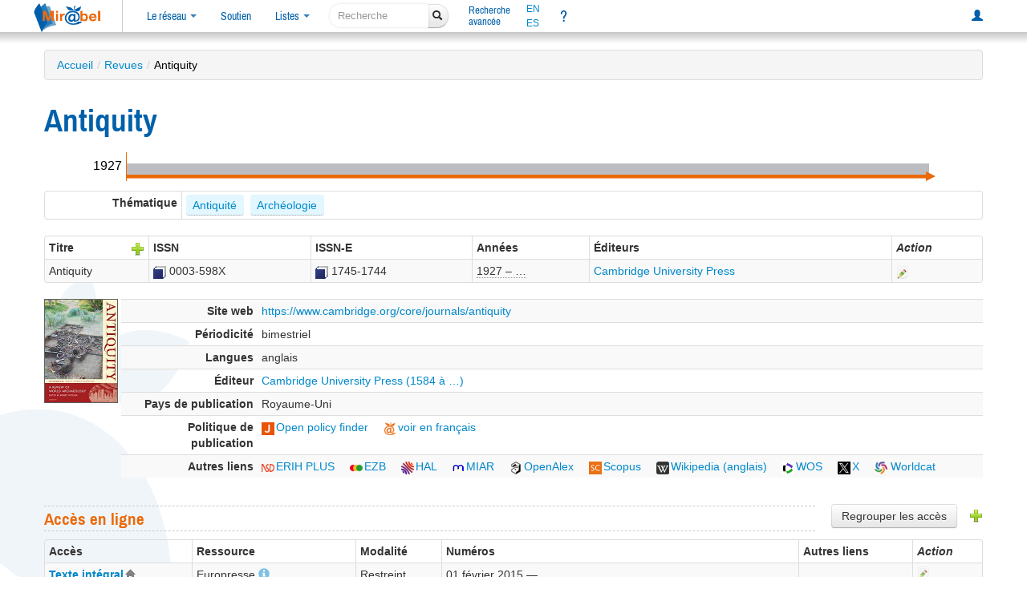

--- FILE ---
content_type: text/html; charset=UTF-8
request_url: https://reseau-mirabel.info/revue/9196/Antiquity?public=1
body_size: 30429
content:
<!doctype html>
<html lang="fr">
<head>
	<meta charset="utf-8">
	<meta name="viewport" content="width=device-width, initial-scale=1.0">
<meta property="og:image" name="og:image" content="https://reseau-mirabel.info/images/titres-couvertures/000011818.png">
<meta property="og:site_name" name="og:site_name" content="@mirabel_revues">
<meta property="og:type" name="og:type" content="website">
<meta property="og:title" name="og:title" content="Mir@bel - Antiquity">
<meta property="og:description" name="og:description" content="Accès en ligne aux contenus de la revue Antiquity">
<meta property="og:url" name="og:url" content="https://reseau-mirabel.info/revue/9196/Antiquity?public=1">
<link rel="stylesheet" type="text/css" href="/assets/8667574f/css/bootstrap.min.css">
<link rel="stylesheet" type="text/css" href="/assets/8667574f/css/bootstrap-responsive.min.css">
<link rel="stylesheet" type="text/css" href="/assets/8667574f/css/bootstrap-yii.css">
<link rel="stylesheet" type="text/css" href="/css/glyphicons.css">
<link rel="stylesheet" type="text/css" href="/assets/02f2b7b6/main.css">
<link rel="stylesheet" type="text/css" href="/assets/fd618398/screen.css" media="screen">
<link rel="stylesheet" type="text/css" href="/assets/3267faf6/screen-large.css" media="screen and (min-width: 1200px)">
<link rel="stylesheet" type="text/css" href="/assets/fe7422ae/screen-small.css" media="screen and (max-width: 990px)">
<link rel="stylesheet" type="text/css" href="/assets/3267faf6/print.css" media="print">
<script src="/assets/727d1ec1/jquery.min.js"></script>
<script src="/assets/8667574f/js/bootstrap.min.js" defer></script>
<script src="/assets/92778e14/search-navigation-display.js" type="module"></script>
<script src="/assets/82264931/svg-time-access.js"></script>
<script src="/assets/73e8cb07/main.js" defer></script>
<script src="/assets/432b0965/sorttable.js" defer></script>
<title>Mir@bel - Antiquity</title>
	<link rel="canonical" href="https://reseau-mirabel.info/revue/9196/Antiquity?public=1">
	<link rel="shortcut icon" href="/images/favicon.ico" type="image/x-icon">
	<link rel="alternate" type="application/atom+xml" href="https://reseau-mirabel.info/rss/breves" title="Actualités du réseau Mir@bel">
	<link rel="alternate" type="application/rss+xml" href="/feeds.php" title="Mir@bel (rss2)">	<link rel="alternate" type="application/atom+xml" href="/feeds.php?type=atom" title="Mir@bel (atom)">	<link rel="alternate" type="application/rss+xml" href="/feeds.php?revue=9196" title="Mir@bel - Revue Antiquity (rss2)"><meta name="description" content="Accès en ligne aux contenus de la revue Antiquity" lang="fr">
<meta name="keywords" content="revue, accès en ligne, texte intégral, sommaire, périodique, Cambridge University Press Antiquity" lang="fr">
<link rel="schema.dcterms" href="http://purl.org/dc/terms/">
<meta name="dcterms.title" content="Mirabel : revue Antiquity">
<meta name="dcterms.subject" content="revue, accès en ligne, texte intégral, sommaire, périodique, Cambridge University Press Antiquity">
<meta name="dcterms.language" content="fr">
<meta name="dcterms.creator" content="Mirabel">
<meta name="dcterms.publisher" content="Sciences Po Lyon"></head>
<body data-instance="Mirabel">
	<header id="header">
		<div id="navbar-top-separator"></div>
		<div class="navbar"><div class="navbar-inner"><div class="container-fluid"><a class="btn btn-navbar" data-toggle="collapse" data-target=".nav-collapse"><span class="icon-bar"></span><span class="icon-bar"></span><span class="icon-bar"></span></a><a href="/" class="brand"><img id="logo" title="Le site qui facilite l&#039;accès aux revues" src="/images/logo-mirabel.png" alt="Mir@bel v2.5"></a><div class="nav-collapse"><ul class="nav"><li class="dropdown"><a class="dropdown-toggle" data-toggle="dropdown" href="#">Le réseau <span class="caret"></span></a><ul class="dropdown-menu"><li class=""><a href="/actualite">Actualités</a></li><li class=""><a href="/partenaire">Partenaires</a></li><li class=""><a href="/site/page/presentation">Présentation</a></li></ul></li><li class=""><a href="/site/page/soutenir">Soutien</a></li><li class="dropdown"><a class="dropdown-toggle" data-toggle="dropdown" href="#">Listes <span class="caret"></span></a><ul class="dropdown-menu"><li class=""><a href="/revue/index">Revues</a></li><li class=""><a href="/grappe">Grappes de revues</a></li><li class=""><a href="/ressource/index">Ressources</a></li><li class=""><a href="/editeur/index">Éditeurs</a></li><li class=""><a href="/categorie">Thématique</a></li></ul></li></ul><form class="navbar-search form-search" action="/site/search">
	<div class="input-append">
		<input type="search" name="global" class="search-query" placeholder="Recherche" aria-label="recherche">
		<button type="submit" class="btn"><i class="icon-search"></i></button>
	</div>
</form><ul class="nav"><li class="double-line "><a href="/revue/search">Recherche<br>avancée</a></li></ul><div class="nav languages"><a hreflang="en" title="presentation in english" href="/site/page/english">EN</a><a hreflang="es" title="presentación en español" href="/site/page/espanol">ES</a></div><ul class="nav"><li title="Aide" id="navlink-help" class=""><a href="/site/page/aide">?</a></li></ul><ul class="pull-right nav"><li class=""><a title="Connexion à mon compte personnel" href="/site/login"><span class="glyphicon glyphicon-user"></span></a></li></ul></div></div></div></div>		<div class="navbar-bottom-separator"></div>
	</header>

<div class="feuilles-g"><div class="container" id="page">
	<ul class="breadcrumbs breadcrumb"><li><a href="/">Accueil</a><span class="divider">/</span></li><li><a href="/revue/index">Revues</a><span class="divider">/</span></li><li class="active">Antiquity</li></ul><div class="row-fluid">
	<div id="content">
		
<div id="search-navigation"></div>
<h1>
	Antiquity	</h1>

<div class="time-access-strip"><svg class="frise" id="frise-879c66d3" width="100%" height="36" viewBox="0 0 1060 36" data-services="[{&quot;start&quot;:&quot;1927&quot;,&quot;end&quot;:&quot;&quot;,&quot;lacunaire&quot;:false,&quot;name&quot;:&quot;Cambridge Core&quot;,&quot;diffusion&quot;:&quot;Restreint&quot;,&quot;url&quot;:&quot;https:\/\/www.cambridge.org\/core\/journals\/antiquity\/all-issues&quot;,&quot;weight&quot;:11927},{&quot;start&quot;:&quot;1927&quot;,&quot;end&quot;:&quot;2017&quot;,&quot;lacunaire&quot;:false,&quot;name&quot;:&quot;Cambridge Core&quot;,&quot;diffusion&quot;:&quot;Restreint&quot;,&quot;url&quot;:&quot;https:\/\/www.cambridge.org\/core\/journals\/antiquity\/all-issues&quot;,&quot;weight&quot;:11927},{&quot;start&quot;:&quot;1927&quot;,&quot;end&quot;:&quot;2014&quot;,&quot;lacunaire&quot;:false,&quot;name&quot;:&quot;data.istex.fr&quot;,&quot;diffusion&quot;:&quot;Restreint&quot;,&quot;url&quot;:&quot;https:\/\/revue-sommaire.istex.fr\/ark:\/67375\/8Q1-VT5MHN82-6&quot;,&quot;weight&quot;:11927},{&quot;start&quot;:&quot;2015-02-01&quot;,&quot;end&quot;:&quot;&quot;,&quot;lacunaire&quot;:false,&quot;name&quot;:&quot;Europresse&quot;,&quot;diffusion&quot;:&quot;Restreint&quot;,&quot;url&quot;:&quot;http:\/\/www.europresse.com\/&quot;,&quot;weight&quot;:12015}]" data-revue-start="1927" data-revue-end="2026">
  <style>
  svg text {
    font-size: 16px;
    text-anchor: middle;
    dominant-baseline: central;
  }
  svg .frise-start text, svg .frise-end text {
	font-weight: normal;
  }
  </style>
  <defs>
    <pattern id="lacunaire-Restreint" x="0" y="14" width="14" height="14" patternContentUnits="userSpaceOnUse" patternUnits="userSpaceOnUse">
	  <rect x="0" y="0" width="14" height="14" fill="#bbbdc0" stroke-width="0" />
      <circle cx="6" cy="6" r="3" fill="white" stroke-width="0" opacity="0.6" />
    </pattern>
    <pattern id="lacunaire-Abonné" x="0" y="14" width="14" height="14" patternContentUnits="userSpaceOnUse" patternUnits="userSpaceOnUse">
	  <rect x="0" y="0" width="14" height="14" fill="#5da2d9" stroke-width="0" />
      <circle cx="6" cy="6" r="3" fill="white" stroke-width="0" opacity="0.6" />
    </pattern>
    <pattern id="lacunaire-Libre" x="0" y="14" width="14" height="14" patternContentUnits="userSpaceOnUse" patternUnits="userSpaceOnUse">
	  <rect x="0" y="0" width="14" height="14" fill="#0068b4" stroke-width="0" />
      <circle cx="6" cy="6" r="3" fill="white" stroke-width="0" opacity="0.6" />
    </pattern>
  </defs>
  <svg class="frise-start" height="36" width="48" x="0" preserveAspectRatio="xMinYMin slice">
    <line x1="100%" y1="0" x2="100%" y2="100%" stroke-width="2" stroke="var(--mirabel-orange)" pointer-events="none" />
    <text x="50%" y="45%" pointer-events="none">1927</text>
  </svg>
  <svg class="frise-body" height="36" width="1000" x="48" y="0"><rect class="arrow-body" width="100%" height="4" y="28" fill="var(--mirabel-orange)" stroke-width="1" stroke="var(--mirabel-orange)" /><g class="group-service-bars" stroke-width="0" stroke="white" vector-effect="fixed-position" pointer-events="visiblePainted"><rect x="0" width="1000" height="14" y="14" fill="#bbbdc0" /><rect x="0" width="910" height="14" y="14" fill="#bbbdc0" /><rect x="0" width="880" height="14" y="14" fill="#bbbdc0" /><rect x="880" width="120" height="14" y="14" fill="#bbbdc0" /></g>
</svg>
  <svg class="frise-arrowhead" height="12" width="12" x="1044" y="24" preserveAspectRatio="xMinYMin slice">
    <polygon points="0, 0 12, 6 0, 12" fill="var(--mirabel-orange)" />
  </svg></svg></div>
<section id="revue-categories">
	<table class="detail-view table table-bordered table-condensed">
		<tbody>
			<tr>
				<th title="Thématique attribuée par le réseau Mir@bel à cette revue">Thématique</th>
				<td class="categories-labels">
					<abbr title="Période s’étalant  de - 3000 avant J.C. à l’an 476"><a href="/theme/139/Antiquite">Antiquité</a></abbr>  <abbr title="Techniques, Fouilles, Sites archéologiques
Archéologie préhistorique, Archéologie historique
Archéologie urbaine, Archéologie industrielle
Archéologie subaquatique
Archéosciences, Archéozoologie, Géomorphologie, Paléobotanique
Céramologie"><a href="/theme/42/Archeologie">Archéologie</a></abbr>  				</td>
			</tr>
		</tbody>
	</table>
</section>

<section id="revue-titres">
	<div id="container-full-width"></div>
<table class="table table-striped table-bordered table-condensed">
	<thead>
		<tr>
			<th>Titre <a title="Proposer un nouveau titre" class="pull-right" href="/titre/create-by-issn?revueId=9196"><img src="/images/plus.png" alt="+titre"></a>			</th>
			<th title="International Standard Serial Number">ISSN</th>			<th title="International Standard Serial Number - version électronique">ISSN-E</th>			<th>Années</th>
			<th>Éditeurs</th>
						<th><em>Action</em></th>
		</tr>
	</thead>
	<tbody>
					<tr itemscope itemtype="http://schema.org/Periodical" data-titreid="11818">
				<td><span itemprop="name">Antiquity</span></td>
				<td class="issn"><div style="white-space: nowrap;"><a class="noexternalicon" target="_blank" title="Notice SUDOC (nouvel onglet)" href="https://www.sudoc.fr/038665816"><img title="SUDOC : Catalogue du Système Universitaire de Documentation - France" src="/images/icons/sudoc.png" alt="SUDOC"></a> <span title="International Standard Serial Number - Papier (ISSN)" class="issn-number" itemprop="issn">0003-598X</span></div></td><td class="issn"><div style="white-space: nowrap;"><a class="noexternalicon" target="_blank" title="Notice SUDOC (nouvel onglet)" href="https://www.sudoc.fr/132178907"><img title="SUDOC : Catalogue du Système Universitaire de Documentation - France" src="/images/icons/sudoc.png" alt="SUDOC"></a> <span title="International Standard Serial Number - Électronique (ISSN-E)" class="issn-number" itemprop="issn">1745-1744</span></div></td>				<td><abbr title="0003-598X :  - 
1745-1744 :  - ">1927 – …</abbr></td>
				<td><a itemprop="publisher" href="https://reseau-mirabel.info/editeur/328/Cambridge-University-Press">Cambridge University Press</a></td>
								<td><a title="Proposer une modification" href="/titre/update/11818"><img src="/assets/c7ca4a57/gridview/update.png" alt="Modifier"></a></td>
			</tr>
			</tbody>
</table>
</section>

<section id="revue-titre-actif">
	<div class="active-title with-front">
	<div class="title-front">
		<div class="overlay" title="Source : https://static.cambridge.org"> </div><div class="titre-couverture"><img src="https://reseau-mirabel.info/images/titres-couvertures/000011818.png" alt="Antiquity"></div>
	</div>
	<div class="title-attributes">
		<table class="detail-view table table-striped table-condensed" id="yw0"><tr class="url odd"><th>Site web</th><td><a href="https://www.cambridge.org/core/journals/antiquity">https://www.cambridge.org/core/journals/antiquity</a></td></tr>
<tr class="even"><th>Périodicité</th><td>bimestriel</td></tr>
<tr class="odd"><th>Langues</th><td>anglais</td></tr>
<tr class="even"><th>Éditeur</th><td><div><a itemprop="publisher" href="https://reseau-mirabel.info/editeur/328/Cambridge-University-Press">Cambridge University Press (1584 à …)</a></div></td></tr>
<tr class="odd"><th>Pays de publication</th><td>Royaume-Uni</td></tr>
<tr class="even"><th>Politique de publication</th><td><ul class="autresliens"><li><a class="nb" title="Open policy finder (anciennement Sherpa Romeo) : Politique des éditeurs en matière de droits, de dépôt et d&#039;auto-archivage" href="https://openpolicyfinder.jisc.ac.uk/id/publication/29287"><img width="16" height="16" src="/images/liens/openpolicyfinder.png" alt="Open policy finder">Open policy finder</a></li>
<li><a class="nb" title="Adaptation en français des informations de “Open policy finder”" href="/titre/publication/11818"><img width="16" height="16" src="/images/logo-mirabel-16px.png" alt="voir en français">voir en français</a></li>
</ul></td></tr>
<tr class="odd"><th>Autres liens</th><td><ul class="autresliens"><li><a class="nb" title="European Reference Index for the Humanities and the Social Sciences" href="https://kanalregister.hkdir.no/publiseringskanaler/erihplus/periodical/info.action?id=340705"><img width="16" height="16" src="/images/liens/erihplus.png" alt="ERIH PLUS">ERIH PLUS</a></li>
<li><a class="nb" title="Bibliothèque électronique des périodiques - Elektronische Zeitschriftenbibliothek (EZB)" href="https://ezb.ur.de/searchres.phtml?lang=en&amp;jq_type1=IS&amp;jq_term1=0003-598X&amp;jq_bool2=OR&amp;jq_type2=IS&amp;jq_term2=1745-1744"><img width="16" height="16" src="/images/liens/ezb.png" alt="EZB">EZB</a></li>
<li><a class="nb" title="Archive ouverte HAL (France)" href="https://hal.science/search/index/q/*/journalId_i/3053"><img width="16" height="16" src="/images/liens/hal.png" alt="HAL">HAL</a></li>
<li><a class="nb" title="Matriz de Información para el Análisis de Revistas" href="https://miar.ub.edu/issn/0003-598X"><img width="16" height="16" src="/images/liens/miar.png" alt="MIAR">MIAR</a></li>
<li><a class="nb" title="Index de publications scientifiques, d&#039;auteurs, d&#039;institutions..." href="https://explore.openalex.org/sources/S173880072"><img width="16" height="16" src="/images/liens/openalex.png" alt="OpenAlex">OpenAlex</a></li>
<li><a class="nb" title="Base de données de citations et de résumés [titre actif dans Scopus]" href="https://www.scopus.com/sourceid/98073"><img width="16" height="16" src="/images/liens/scopus.png" alt="Scopus">Scopus</a></li>
<li><a class="nb" title="Encyclopédie libre" href="https://en.wikipedia.org/wiki/Antiquity_(journal)"><img width="16" height="16" src="/images/liens/wikipedia-en.png" alt="Wikipedia (anglais)">Wikipedia (anglais)</a></li>
<li><a class="nb" title="Revue indexée dans le Web of Science" href="https://mjl.clarivate.com/cgi-bin/jrnlst/jlresults.cgi?PC=MASTER&amp;ISSN=0003-598X"><img width="16" height="16" src="/images/liens/wos.png" alt="WOS">WOS</a></li>
<li><a class="nb" title="X / Réseau social de microblogage (ex Twitter)" href="https://x.com/AntiquityJ"><img width="16" height="16" src="/images/liens/x.png" alt="X">X</a></li>
</ul> <a class="nb worldcat" title="WorldCat : Catalogue mondial - Online Computer Library Center - OCLC" href="https://www.worldcat.org/oclc/185424790"><img src="/images/icons/worldcat.png" alt="WorldCat"> Worldcat</a></td></tr>
</table>	</div>
</div>
</section>

<section id="revue-acces">
	<div class="actions">
		<a title="Fusionner les accès similaires en fonction de mon établissement (abonnements)" class="btn" href="/revue/9196?public=0">Regrouper les accès</a><a title="Proposer un nouvel accès" href="/service/create?revueId=9196"><img src="/images/plus.png" alt="Ajout d&#039;un accès"></a>	</div>
	<h2>Accès en ligne</h2>
	<table class="table table-striped table-bordered table-condensed table-services">
	<thead>
		<tr>
			<th>Accès</th>
			<th>Ressource</th>
			<th>Modalité</th>
			<th>Numéros</th>
			<th>Autres liens</th>
			<th><em>Action</em></th>
		</tr>
	</thead>
	<tbody>
				<tr class="service-28691">
			<td class="service-link"><a title="Accès" href="http://www.europresse.com/">Texte intégral</a><i class="icon-home" title="Lien sur la page d&#039;accueil de la ressource et non pas sur la revue"></td>
			<td class="service-ressource">Europresse <a href="/ressource/385/Europresse"><span class="glyphicon glyphicon-info-sign"></span></a><div class="service-collections"><p>Présentation détaillée de la ressource Europresse dans Mir@bel</p></div>			</td>
			<td><span title="Accès par abonnement ou payant à la consultation">Restreint</span></td>
			<td><span class="s-couverture" title="Notes du fournisseur : TYPE=Magazines et revues">01 février 2015 — …</span>			</td>
			<td></td>
			<td><a title="Proposer une modification via un formulaire de contact" href="/service/contact/28691"><img style="position:absolute; z-index:20; opacity: .8;" src="/assets/c7ca4a57/gridview/update.png" alt="Modifier"><i style="position:relative; top:8px; left:2px;" class="icon-envelope"></i></a> 			</td>
		</tr>
				<tr class="service-28687">
			<td class="service-link"><a title="Accès direct" href="https://www.cambridge.org/core/journals/antiquity/all-issues">Texte intégral</a></td>
			<td class="service-ressource">Cambridge Core <a href="/ressource/144/Cambridge-Core"><span class="glyphicon glyphicon-info-sign"></span></a><div class="service-collections"><p>Présentation détaillée de la ressource Cambridge Core dans Mir@bel</p>Collections :<ol><li>Cambridge Core</li></ol>
</div>			</td>
			<td><span title="Accès par abonnement ou payant à la consultation">Restreint</span></td>
			<td><span class="s-couverture" title="">1927 (Vol. 1) — …</span>			</td>
			<td></td>
			<td><a title="Proposer une modification" href="/service/update/28687"><img src="/assets/c7ca4a57/gridview/update.png" alt="Modifier"></a>			</td>
		</tr>
				<tr class="service-28693">
			<td class="service-link"><a title="Accès direct" href="https://www.cambridge.org/core/journals/antiquity/all-issues">Texte intégral</a></td>
			<td class="service-ressource">Cambridge Core <a href="/ressource/144/Cambridge-Core"><span class="glyphicon glyphicon-info-sign"></span></a><div class="service-collections"><p>Présentation détaillée de la ressource Cambridge Core dans Mir@bel</p>Collections :<ol><li>Licence Nationale France</li></ol>
</div>			</td>
			<td><span title="Accès par abonnement ou payant à la consultation">Restreint</span></td>
			<td><span class="s-couverture" title="Notes du fournisseur : Certain articles are Open Access">1927 (Vol. 1, no 1) — 2017 (Vol. 91, no 342)</span>			</td>
			<td></td>
			<td><a title="Proposer une modification via un formulaire de contact" href="/service/contact/28693"><img style="position:absolute; z-index:20; opacity: .8;" src="/assets/c7ca4a57/gridview/update.png" alt="Modifier"><i style="position:relative; top:8px; left:2px;" class="icon-envelope"></i></a> 			</td>
		</tr>
				<tr class="service-36309">
			<td class="service-link"><a title="Accès direct" href="https://revue-sommaire.istex.fr/ark:/67375/8Q1-VT5MHN82-6">Texte intégral</a></td>
			<td class="service-ressource">data.istex.fr <a href="/ressource/2896/data-istex-fr"><span class="glyphicon glyphicon-info-sign"></span></a><div class="service-collections"><p>Présentation détaillée de la ressource data.istex.fr dans Mir@bel</p>Collections :<ol><li>Cambridge University Press - Licence Nationale France</li></ol>
</div>			</td>
			<td><span title="Accès par abonnement ou payant à la consultation">Restreint</span></td>
			<td><span class="s-couverture" title="Notes du fournisseur : Certain articles sont en Open Access">1927 (Vol. 1, no 1) — 2014 (Vol. 88, no 342)</span>			</td>
			<td></td>
			<td><a title="Proposer une modification via un formulaire de contact" href="/service/contact/36309"><img style="position:absolute; z-index:20; opacity: .8;" src="/assets/c7ca4a57/gridview/update.png" alt="Modifier"><i style="position:relative; top:8px; left:2px;" class="icon-envelope"></i></a> 			</td>
		</tr>
			</tbody>
</table>

</section>

<section id="revue-suivi">
	<h2>Suivi</h2>
	<ul class="objets-suivis"><li><a href="/partenaire/110">Bibliothèque d&#039;Archéologie et des Sciences de l&#039;Antiquité de la MSH Mondes</a> suit cette revue dans Mir@bel</li></ul>
<div id="modif-verif">
<p class="verif">Dernière vérification : 17/04/2025 14:36.</p><p class="modif">Dernière modification : 26/09/2025 13:03 (accès : mise à jour). <a href="/feeds.php?type=rss2&amp;revue=9196"><img src="/images/flux.png" alt="flux RSS"></a></div>
</section>
	</div><!-- content -->
</div>
</div>
</div>
<footer>
	<div class="slogan">
		Mir@bel, le site qui facilite l'accès aux revues
			</div>
	<div id="footer-message">
		<div class="align-left">
			<div class="links">
				<a href="/site/contact" title="Pour nous contacter">Contact</a>
				<a href="/site/page/lettre" title="Lettre d'information sur Mir@bel : archives et abonnement">Lettre d’information</a>
				<a href="/site/page/mentions_legales" title="Mentions légales et données personnelles">Mentions légales</a>
				<a href="/site/page/conditions-utilisation" title="Conditions d'utilisation de ce site web">Conditions d'utilisation</a>
			</div>
		</div>
		<div class="footer-main">
			<div class="block">
				<div>
	Mir@bel est piloté par
	<a title="Institut d&#039;Etudes Politiques de Lyon" href="/partenaire/1">Sciences Po Lyon</a>, <a title="Institut d&#039;Etudes Politiques de Grenoble" href="/partenaire/2">Sciences Po Grenoble</a>, <a title="Maison des Sciences de l&#039;Homme de Dijon sous l&#039;égide du réseau national des MSH" href="/partenaire/65">la MSH Dijon/RNMSH</a> et <a title="Ecole des ingénieurs de l&#039;aménagement durable des territoires" href="/partenaire/62">l&#039;ENTPE</a>.</div>
			</div>
			<div class="footer-logo">
				<a title="Vous consultez la vue par défaut de Mir@bel ; sélectionnez un établissement pour bénéficier d&#039;informations personnalisées" href="/site/page/personnalisation">Personnalisation</a>: 				<form id="form-footer-institute" action="#" style="display:none;">
					<div>
					<select title="Sélectionnez votre établissement pour personnaliser votre navigation sur le site Mir@bel" name="sel-institute" id="sel-institute">
<option value="0">[partenaire]</option>
<option value="112">ABES</option>
<option value="68">ANHIMA</option>
<option value="3">BDL</option>
<option value="110">BibArSA MSH Mondes</option>
<option value="135">Bibliothèque Cujas</option>
<option value="145">Bibliothèque de la Misha - SBU</option>
<option value="131">Bibliothèque du Conseil d&#039;État</option>
<option value="151">BIS</option>
<option value="137">BnF</option>
<option value="120">Bnu</option>
<option value="79">BU Lyon 3</option>
<option value="164">C2RMF</option>
<option value="126">CCSD</option>
<option value="26">CDS Regards</option>
<option value="99">Centre Camille Jullian</option>
<option value="10">Centre de documentation A.G. Haudricourt</option>
<option value="149">CES - UMR 8174</option>
<option value="184">CFEETK</option>
<option value="167">CIEPS</option>
<option value="175">Conseil constitutionnel</option>
<option value="168">Cour des comptes</option>
<option value="117">CR 01</option>
<option value="136">CR 03</option>
<option value="115">CR 31</option>
<option value="166">CR 43</option>
<option value="141">Dauphine</option>
<option value="156">EFA</option>
<option value="147">EFR</option>
<option value="172">emlyon</option>
<option value="173">EN3S</option>
<option value="9">ENISE</option>
<option value="107">ENM</option>
<option value="60">ENSA Lyon</option>
<option value="61">ENSA Marseille</option>
<option value="59">ENSA Nantes</option>
<option value="49">Ensa Paris-Est</option>
<option value="98">ENSA Paris-La Villette</option>
<option value="58">ENSA Paris-Malaquais</option>
<option value="63">ENSA Toulouse</option>
<option value="53">Ensa-CF</option>
<option value="50">Ensa-Normandie</option>
<option value="48">Ensa-PB</option>
<option value="47">Ensa-V</option>
<option value="52">ENSAB</option>
<option value="56">EnsaG</option>
<option value="183">ENSAM</option>
<option value="55">ENSAN</option>
<option value="54">Ensap Lille</option>
<option value="51">EnsapBx</option>
<option value="23">ENSSIB</option>
<option value="62">ENTPE</option>
<option value="118">Frantiq</option>
<option value="38">Gerflint</option>
<option value="43">Grenoble IAE</option>
<option value="76">HEG Genève</option>
<option value="146">HETSL</option>
<option value="143">Ifao</option>
<option value="44">IHPST</option>
<option value="134">IHRIM</option>
<option value="46">IndexPresse</option>
<option value="154">INHA</option>
<option value="75">INIST</option>
<option value="142">INRAE</option>
<option value="138">INRIA</option>
<option value="81">INSEP</option>
<option value="20">INSP</option>
<option value="161">INSPÉ Paris</option>
<option value="129">Institut Fourier</option>
<option value="109">LA3M</option>
<option value="30">Laboratoire d&#039;anthropologie sociale</option>
<option value="100">LAMPEA</option>
<option value="31">LESC</option>
<option value="78">LIR3S</option>
<option value="119">Lyon2</option>
<option value="163">MAP</option>
<option value="121">Mathdoc</option>
<option value="41">Médiathèque-MMSH</option>
<option value="169">MEN</option>
<option value="150">Ministère de la Justice</option>
<option value="158">Ministères économiques et financiers</option>
<option value="132">MISHA</option>
<option value="84">MOM</option>
<option value="89">MSH Ange-Guépin</option>
<option value="65">MSH de Dijon</option>
<option value="106">MSH Lyon St-Étienne</option>
<option value="180">MSH Mondes</option>
<option value="139">MSH Paris Nord</option>
<option value="122">MSH Sud</option>
<option value="92">MSHB</option>
<option value="66">MSHS Sud-Est</option>
<option value="162">Musée Unterlinden</option>
<option value="194">PBUQ</option>
<option value="116">POLEN</option>
<option value="18">ritimo</option>
<option value="90">SAES</option>
<option value="174">SCD Paris Nanterre</option>
<option value="111">Sciences Po Bordeaux</option>
<option value="2">Sciences Po Grenoble - UGA</option>
<option value="1">Sciences Po Lyon</option>
<option value="19">Sciences Po Rennes</option>
<option value="37">Sciences Po Strasbourg</option>
<option value="42">Sciences Po Toulouse</option>
<option value="179">Sénat</option>
<option value="148">Sorbonne Université</option>
<option value="127">UBM</option>
<option value="83">UCLy</option>
<option value="32">UFR ARSH - UGA</option>
<option value="96">ULiège Library</option>
<option value="140">Université Côte d&#039;Azur</option>
<option value="125">Université de Bordeaux</option>
<option value="124">Université de La Réunion</option>
<option value="88">Université de Lille</option>
<option value="185">Université de Limoges</option>
<option value="165">Université de Lorraine</option>
<option value="114">Université de Poitiers</option>
<option value="34">Université Gaston Berger</option>
<option value="181">Université Gustave Eiffel</option>
<option value="133">Université Paris-Panthéon-Assas</option>
<option value="123">Université Paris-Saclay</option>
<option value="182">Université Sorbonne Nouvelle</option>
<option value="193">UPPA</option>
<option value="186">UQÀM</option>
<option value="113">UT Capitole</option>
<option value="95">UT2J</option>
<option value="171">UTLN</option>
</select>					</div>
				</form>
			</div>
		</div>
		<div class="align-right">
		</div>
	</div>
	<div id="footer-sep"></div>
		<script>
	var _paq = window._paq || [];
		_paq.push(['trackPageView']);
	_paq.push(['enableLinkTracking']);
	(function() {
	var u = "https:\/\/stats.sciencespo-lyon.fr\/";
	_paq.push(['setTrackerUrl', u+'matomo.php']);
	_paq.push(['setSiteId', 3]);
	var d = document, g = d.createElement('script'), s = d.getElementsByTagName('script')[0];
	g.type = 'text/javascript';
	g.async = true;
	g.src = u + 'matomo.js';
	s.parentNode.insertBefore(g, s);
})();</script>
<noscript>
<img src="https://stats.sciencespo-lyon.fr/matomo.php?idsite=3&amp;rec=1" style="border:0;" alt="">
</noscript></footer>

<script>
jQuery(function($) {
jQuery('a.tooltip').tooltip({'placement':'bottom'});
jQuery('a[rel="popover"]').popover().on("click", function(e) { e.preventDefault(); return false; });
$(".titre-details-popover").popover({
	html: true,
	content: function() {
		let titreId = this.getAttribute('data-titreid');
		$.ajax({
			url: '/revue/ajax-titre/' + titreId,
		}).then(function(data) {
			$(".popover-title").prepend('<button type="button" class="close" data-dismiss="modal" aria-hidden="true">×</button>');
			$("#popover-titre-" + titreId).html(data);
		});
		return '<div id="popover-titre-' + titreId + '">Chargement en cours…</div>';
	},
	placement: 'left',
	container: '#container-full-width',
});
$("#container-full-width").on("click", ".close", function() {
	$(".titre-details-popover").popover("hide");
});
	$(".popover-toggle").popover();
$('.table-services').on('click', '.service-delete', function(event) {
	const message = "Êtes vous certain de vouloir supprimer cet accès ?\n" + (event.currentTarget.getAttribute('data-orphan') || "");
	if (!window.confirm(message)) {
		event.preventDefault();
		return false;
	}
	return true;
});
});
</script>
</body>
</html>
